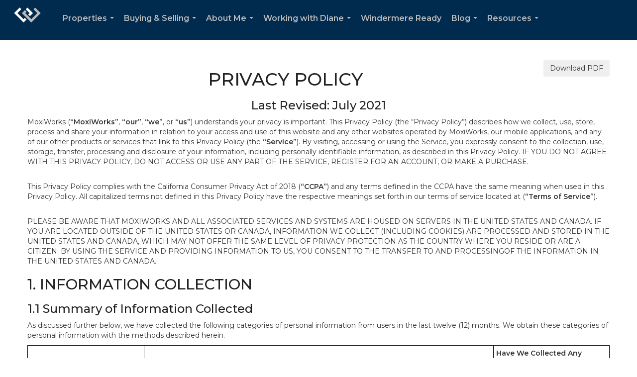

--- FILE ---
content_type: text/html; charset=utf-8
request_url: https://www.google.com/recaptcha/api2/anchor?ar=1&k=6LdmtrYUAAAAAAHk0DIYZUZov8ZzYGbtAIozmHtV&co=aHR0cHM6Ly9kaWFuZXRlcnJ5LndpdGh3cmUuY29tOjQ0Mw..&hl=en&v=PoyoqOPhxBO7pBk68S4YbpHZ&size=invisible&anchor-ms=20000&execute-ms=30000&cb=igzjtrtli0dj
body_size: 48828
content:
<!DOCTYPE HTML><html dir="ltr" lang="en"><head><meta http-equiv="Content-Type" content="text/html; charset=UTF-8">
<meta http-equiv="X-UA-Compatible" content="IE=edge">
<title>reCAPTCHA</title>
<style type="text/css">
/* cyrillic-ext */
@font-face {
  font-family: 'Roboto';
  font-style: normal;
  font-weight: 400;
  font-stretch: 100%;
  src: url(//fonts.gstatic.com/s/roboto/v48/KFO7CnqEu92Fr1ME7kSn66aGLdTylUAMa3GUBHMdazTgWw.woff2) format('woff2');
  unicode-range: U+0460-052F, U+1C80-1C8A, U+20B4, U+2DE0-2DFF, U+A640-A69F, U+FE2E-FE2F;
}
/* cyrillic */
@font-face {
  font-family: 'Roboto';
  font-style: normal;
  font-weight: 400;
  font-stretch: 100%;
  src: url(//fonts.gstatic.com/s/roboto/v48/KFO7CnqEu92Fr1ME7kSn66aGLdTylUAMa3iUBHMdazTgWw.woff2) format('woff2');
  unicode-range: U+0301, U+0400-045F, U+0490-0491, U+04B0-04B1, U+2116;
}
/* greek-ext */
@font-face {
  font-family: 'Roboto';
  font-style: normal;
  font-weight: 400;
  font-stretch: 100%;
  src: url(//fonts.gstatic.com/s/roboto/v48/KFO7CnqEu92Fr1ME7kSn66aGLdTylUAMa3CUBHMdazTgWw.woff2) format('woff2');
  unicode-range: U+1F00-1FFF;
}
/* greek */
@font-face {
  font-family: 'Roboto';
  font-style: normal;
  font-weight: 400;
  font-stretch: 100%;
  src: url(//fonts.gstatic.com/s/roboto/v48/KFO7CnqEu92Fr1ME7kSn66aGLdTylUAMa3-UBHMdazTgWw.woff2) format('woff2');
  unicode-range: U+0370-0377, U+037A-037F, U+0384-038A, U+038C, U+038E-03A1, U+03A3-03FF;
}
/* math */
@font-face {
  font-family: 'Roboto';
  font-style: normal;
  font-weight: 400;
  font-stretch: 100%;
  src: url(//fonts.gstatic.com/s/roboto/v48/KFO7CnqEu92Fr1ME7kSn66aGLdTylUAMawCUBHMdazTgWw.woff2) format('woff2');
  unicode-range: U+0302-0303, U+0305, U+0307-0308, U+0310, U+0312, U+0315, U+031A, U+0326-0327, U+032C, U+032F-0330, U+0332-0333, U+0338, U+033A, U+0346, U+034D, U+0391-03A1, U+03A3-03A9, U+03B1-03C9, U+03D1, U+03D5-03D6, U+03F0-03F1, U+03F4-03F5, U+2016-2017, U+2034-2038, U+203C, U+2040, U+2043, U+2047, U+2050, U+2057, U+205F, U+2070-2071, U+2074-208E, U+2090-209C, U+20D0-20DC, U+20E1, U+20E5-20EF, U+2100-2112, U+2114-2115, U+2117-2121, U+2123-214F, U+2190, U+2192, U+2194-21AE, U+21B0-21E5, U+21F1-21F2, U+21F4-2211, U+2213-2214, U+2216-22FF, U+2308-230B, U+2310, U+2319, U+231C-2321, U+2336-237A, U+237C, U+2395, U+239B-23B7, U+23D0, U+23DC-23E1, U+2474-2475, U+25AF, U+25B3, U+25B7, U+25BD, U+25C1, U+25CA, U+25CC, U+25FB, U+266D-266F, U+27C0-27FF, U+2900-2AFF, U+2B0E-2B11, U+2B30-2B4C, U+2BFE, U+3030, U+FF5B, U+FF5D, U+1D400-1D7FF, U+1EE00-1EEFF;
}
/* symbols */
@font-face {
  font-family: 'Roboto';
  font-style: normal;
  font-weight: 400;
  font-stretch: 100%;
  src: url(//fonts.gstatic.com/s/roboto/v48/KFO7CnqEu92Fr1ME7kSn66aGLdTylUAMaxKUBHMdazTgWw.woff2) format('woff2');
  unicode-range: U+0001-000C, U+000E-001F, U+007F-009F, U+20DD-20E0, U+20E2-20E4, U+2150-218F, U+2190, U+2192, U+2194-2199, U+21AF, U+21E6-21F0, U+21F3, U+2218-2219, U+2299, U+22C4-22C6, U+2300-243F, U+2440-244A, U+2460-24FF, U+25A0-27BF, U+2800-28FF, U+2921-2922, U+2981, U+29BF, U+29EB, U+2B00-2BFF, U+4DC0-4DFF, U+FFF9-FFFB, U+10140-1018E, U+10190-1019C, U+101A0, U+101D0-101FD, U+102E0-102FB, U+10E60-10E7E, U+1D2C0-1D2D3, U+1D2E0-1D37F, U+1F000-1F0FF, U+1F100-1F1AD, U+1F1E6-1F1FF, U+1F30D-1F30F, U+1F315, U+1F31C, U+1F31E, U+1F320-1F32C, U+1F336, U+1F378, U+1F37D, U+1F382, U+1F393-1F39F, U+1F3A7-1F3A8, U+1F3AC-1F3AF, U+1F3C2, U+1F3C4-1F3C6, U+1F3CA-1F3CE, U+1F3D4-1F3E0, U+1F3ED, U+1F3F1-1F3F3, U+1F3F5-1F3F7, U+1F408, U+1F415, U+1F41F, U+1F426, U+1F43F, U+1F441-1F442, U+1F444, U+1F446-1F449, U+1F44C-1F44E, U+1F453, U+1F46A, U+1F47D, U+1F4A3, U+1F4B0, U+1F4B3, U+1F4B9, U+1F4BB, U+1F4BF, U+1F4C8-1F4CB, U+1F4D6, U+1F4DA, U+1F4DF, U+1F4E3-1F4E6, U+1F4EA-1F4ED, U+1F4F7, U+1F4F9-1F4FB, U+1F4FD-1F4FE, U+1F503, U+1F507-1F50B, U+1F50D, U+1F512-1F513, U+1F53E-1F54A, U+1F54F-1F5FA, U+1F610, U+1F650-1F67F, U+1F687, U+1F68D, U+1F691, U+1F694, U+1F698, U+1F6AD, U+1F6B2, U+1F6B9-1F6BA, U+1F6BC, U+1F6C6-1F6CF, U+1F6D3-1F6D7, U+1F6E0-1F6EA, U+1F6F0-1F6F3, U+1F6F7-1F6FC, U+1F700-1F7FF, U+1F800-1F80B, U+1F810-1F847, U+1F850-1F859, U+1F860-1F887, U+1F890-1F8AD, U+1F8B0-1F8BB, U+1F8C0-1F8C1, U+1F900-1F90B, U+1F93B, U+1F946, U+1F984, U+1F996, U+1F9E9, U+1FA00-1FA6F, U+1FA70-1FA7C, U+1FA80-1FA89, U+1FA8F-1FAC6, U+1FACE-1FADC, U+1FADF-1FAE9, U+1FAF0-1FAF8, U+1FB00-1FBFF;
}
/* vietnamese */
@font-face {
  font-family: 'Roboto';
  font-style: normal;
  font-weight: 400;
  font-stretch: 100%;
  src: url(//fonts.gstatic.com/s/roboto/v48/KFO7CnqEu92Fr1ME7kSn66aGLdTylUAMa3OUBHMdazTgWw.woff2) format('woff2');
  unicode-range: U+0102-0103, U+0110-0111, U+0128-0129, U+0168-0169, U+01A0-01A1, U+01AF-01B0, U+0300-0301, U+0303-0304, U+0308-0309, U+0323, U+0329, U+1EA0-1EF9, U+20AB;
}
/* latin-ext */
@font-face {
  font-family: 'Roboto';
  font-style: normal;
  font-weight: 400;
  font-stretch: 100%;
  src: url(//fonts.gstatic.com/s/roboto/v48/KFO7CnqEu92Fr1ME7kSn66aGLdTylUAMa3KUBHMdazTgWw.woff2) format('woff2');
  unicode-range: U+0100-02BA, U+02BD-02C5, U+02C7-02CC, U+02CE-02D7, U+02DD-02FF, U+0304, U+0308, U+0329, U+1D00-1DBF, U+1E00-1E9F, U+1EF2-1EFF, U+2020, U+20A0-20AB, U+20AD-20C0, U+2113, U+2C60-2C7F, U+A720-A7FF;
}
/* latin */
@font-face {
  font-family: 'Roboto';
  font-style: normal;
  font-weight: 400;
  font-stretch: 100%;
  src: url(//fonts.gstatic.com/s/roboto/v48/KFO7CnqEu92Fr1ME7kSn66aGLdTylUAMa3yUBHMdazQ.woff2) format('woff2');
  unicode-range: U+0000-00FF, U+0131, U+0152-0153, U+02BB-02BC, U+02C6, U+02DA, U+02DC, U+0304, U+0308, U+0329, U+2000-206F, U+20AC, U+2122, U+2191, U+2193, U+2212, U+2215, U+FEFF, U+FFFD;
}
/* cyrillic-ext */
@font-face {
  font-family: 'Roboto';
  font-style: normal;
  font-weight: 500;
  font-stretch: 100%;
  src: url(//fonts.gstatic.com/s/roboto/v48/KFO7CnqEu92Fr1ME7kSn66aGLdTylUAMa3GUBHMdazTgWw.woff2) format('woff2');
  unicode-range: U+0460-052F, U+1C80-1C8A, U+20B4, U+2DE0-2DFF, U+A640-A69F, U+FE2E-FE2F;
}
/* cyrillic */
@font-face {
  font-family: 'Roboto';
  font-style: normal;
  font-weight: 500;
  font-stretch: 100%;
  src: url(//fonts.gstatic.com/s/roboto/v48/KFO7CnqEu92Fr1ME7kSn66aGLdTylUAMa3iUBHMdazTgWw.woff2) format('woff2');
  unicode-range: U+0301, U+0400-045F, U+0490-0491, U+04B0-04B1, U+2116;
}
/* greek-ext */
@font-face {
  font-family: 'Roboto';
  font-style: normal;
  font-weight: 500;
  font-stretch: 100%;
  src: url(//fonts.gstatic.com/s/roboto/v48/KFO7CnqEu92Fr1ME7kSn66aGLdTylUAMa3CUBHMdazTgWw.woff2) format('woff2');
  unicode-range: U+1F00-1FFF;
}
/* greek */
@font-face {
  font-family: 'Roboto';
  font-style: normal;
  font-weight: 500;
  font-stretch: 100%;
  src: url(//fonts.gstatic.com/s/roboto/v48/KFO7CnqEu92Fr1ME7kSn66aGLdTylUAMa3-UBHMdazTgWw.woff2) format('woff2');
  unicode-range: U+0370-0377, U+037A-037F, U+0384-038A, U+038C, U+038E-03A1, U+03A3-03FF;
}
/* math */
@font-face {
  font-family: 'Roboto';
  font-style: normal;
  font-weight: 500;
  font-stretch: 100%;
  src: url(//fonts.gstatic.com/s/roboto/v48/KFO7CnqEu92Fr1ME7kSn66aGLdTylUAMawCUBHMdazTgWw.woff2) format('woff2');
  unicode-range: U+0302-0303, U+0305, U+0307-0308, U+0310, U+0312, U+0315, U+031A, U+0326-0327, U+032C, U+032F-0330, U+0332-0333, U+0338, U+033A, U+0346, U+034D, U+0391-03A1, U+03A3-03A9, U+03B1-03C9, U+03D1, U+03D5-03D6, U+03F0-03F1, U+03F4-03F5, U+2016-2017, U+2034-2038, U+203C, U+2040, U+2043, U+2047, U+2050, U+2057, U+205F, U+2070-2071, U+2074-208E, U+2090-209C, U+20D0-20DC, U+20E1, U+20E5-20EF, U+2100-2112, U+2114-2115, U+2117-2121, U+2123-214F, U+2190, U+2192, U+2194-21AE, U+21B0-21E5, U+21F1-21F2, U+21F4-2211, U+2213-2214, U+2216-22FF, U+2308-230B, U+2310, U+2319, U+231C-2321, U+2336-237A, U+237C, U+2395, U+239B-23B7, U+23D0, U+23DC-23E1, U+2474-2475, U+25AF, U+25B3, U+25B7, U+25BD, U+25C1, U+25CA, U+25CC, U+25FB, U+266D-266F, U+27C0-27FF, U+2900-2AFF, U+2B0E-2B11, U+2B30-2B4C, U+2BFE, U+3030, U+FF5B, U+FF5D, U+1D400-1D7FF, U+1EE00-1EEFF;
}
/* symbols */
@font-face {
  font-family: 'Roboto';
  font-style: normal;
  font-weight: 500;
  font-stretch: 100%;
  src: url(//fonts.gstatic.com/s/roboto/v48/KFO7CnqEu92Fr1ME7kSn66aGLdTylUAMaxKUBHMdazTgWw.woff2) format('woff2');
  unicode-range: U+0001-000C, U+000E-001F, U+007F-009F, U+20DD-20E0, U+20E2-20E4, U+2150-218F, U+2190, U+2192, U+2194-2199, U+21AF, U+21E6-21F0, U+21F3, U+2218-2219, U+2299, U+22C4-22C6, U+2300-243F, U+2440-244A, U+2460-24FF, U+25A0-27BF, U+2800-28FF, U+2921-2922, U+2981, U+29BF, U+29EB, U+2B00-2BFF, U+4DC0-4DFF, U+FFF9-FFFB, U+10140-1018E, U+10190-1019C, U+101A0, U+101D0-101FD, U+102E0-102FB, U+10E60-10E7E, U+1D2C0-1D2D3, U+1D2E0-1D37F, U+1F000-1F0FF, U+1F100-1F1AD, U+1F1E6-1F1FF, U+1F30D-1F30F, U+1F315, U+1F31C, U+1F31E, U+1F320-1F32C, U+1F336, U+1F378, U+1F37D, U+1F382, U+1F393-1F39F, U+1F3A7-1F3A8, U+1F3AC-1F3AF, U+1F3C2, U+1F3C4-1F3C6, U+1F3CA-1F3CE, U+1F3D4-1F3E0, U+1F3ED, U+1F3F1-1F3F3, U+1F3F5-1F3F7, U+1F408, U+1F415, U+1F41F, U+1F426, U+1F43F, U+1F441-1F442, U+1F444, U+1F446-1F449, U+1F44C-1F44E, U+1F453, U+1F46A, U+1F47D, U+1F4A3, U+1F4B0, U+1F4B3, U+1F4B9, U+1F4BB, U+1F4BF, U+1F4C8-1F4CB, U+1F4D6, U+1F4DA, U+1F4DF, U+1F4E3-1F4E6, U+1F4EA-1F4ED, U+1F4F7, U+1F4F9-1F4FB, U+1F4FD-1F4FE, U+1F503, U+1F507-1F50B, U+1F50D, U+1F512-1F513, U+1F53E-1F54A, U+1F54F-1F5FA, U+1F610, U+1F650-1F67F, U+1F687, U+1F68D, U+1F691, U+1F694, U+1F698, U+1F6AD, U+1F6B2, U+1F6B9-1F6BA, U+1F6BC, U+1F6C6-1F6CF, U+1F6D3-1F6D7, U+1F6E0-1F6EA, U+1F6F0-1F6F3, U+1F6F7-1F6FC, U+1F700-1F7FF, U+1F800-1F80B, U+1F810-1F847, U+1F850-1F859, U+1F860-1F887, U+1F890-1F8AD, U+1F8B0-1F8BB, U+1F8C0-1F8C1, U+1F900-1F90B, U+1F93B, U+1F946, U+1F984, U+1F996, U+1F9E9, U+1FA00-1FA6F, U+1FA70-1FA7C, U+1FA80-1FA89, U+1FA8F-1FAC6, U+1FACE-1FADC, U+1FADF-1FAE9, U+1FAF0-1FAF8, U+1FB00-1FBFF;
}
/* vietnamese */
@font-face {
  font-family: 'Roboto';
  font-style: normal;
  font-weight: 500;
  font-stretch: 100%;
  src: url(//fonts.gstatic.com/s/roboto/v48/KFO7CnqEu92Fr1ME7kSn66aGLdTylUAMa3OUBHMdazTgWw.woff2) format('woff2');
  unicode-range: U+0102-0103, U+0110-0111, U+0128-0129, U+0168-0169, U+01A0-01A1, U+01AF-01B0, U+0300-0301, U+0303-0304, U+0308-0309, U+0323, U+0329, U+1EA0-1EF9, U+20AB;
}
/* latin-ext */
@font-face {
  font-family: 'Roboto';
  font-style: normal;
  font-weight: 500;
  font-stretch: 100%;
  src: url(//fonts.gstatic.com/s/roboto/v48/KFO7CnqEu92Fr1ME7kSn66aGLdTylUAMa3KUBHMdazTgWw.woff2) format('woff2');
  unicode-range: U+0100-02BA, U+02BD-02C5, U+02C7-02CC, U+02CE-02D7, U+02DD-02FF, U+0304, U+0308, U+0329, U+1D00-1DBF, U+1E00-1E9F, U+1EF2-1EFF, U+2020, U+20A0-20AB, U+20AD-20C0, U+2113, U+2C60-2C7F, U+A720-A7FF;
}
/* latin */
@font-face {
  font-family: 'Roboto';
  font-style: normal;
  font-weight: 500;
  font-stretch: 100%;
  src: url(//fonts.gstatic.com/s/roboto/v48/KFO7CnqEu92Fr1ME7kSn66aGLdTylUAMa3yUBHMdazQ.woff2) format('woff2');
  unicode-range: U+0000-00FF, U+0131, U+0152-0153, U+02BB-02BC, U+02C6, U+02DA, U+02DC, U+0304, U+0308, U+0329, U+2000-206F, U+20AC, U+2122, U+2191, U+2193, U+2212, U+2215, U+FEFF, U+FFFD;
}
/* cyrillic-ext */
@font-face {
  font-family: 'Roboto';
  font-style: normal;
  font-weight: 900;
  font-stretch: 100%;
  src: url(//fonts.gstatic.com/s/roboto/v48/KFO7CnqEu92Fr1ME7kSn66aGLdTylUAMa3GUBHMdazTgWw.woff2) format('woff2');
  unicode-range: U+0460-052F, U+1C80-1C8A, U+20B4, U+2DE0-2DFF, U+A640-A69F, U+FE2E-FE2F;
}
/* cyrillic */
@font-face {
  font-family: 'Roboto';
  font-style: normal;
  font-weight: 900;
  font-stretch: 100%;
  src: url(//fonts.gstatic.com/s/roboto/v48/KFO7CnqEu92Fr1ME7kSn66aGLdTylUAMa3iUBHMdazTgWw.woff2) format('woff2');
  unicode-range: U+0301, U+0400-045F, U+0490-0491, U+04B0-04B1, U+2116;
}
/* greek-ext */
@font-face {
  font-family: 'Roboto';
  font-style: normal;
  font-weight: 900;
  font-stretch: 100%;
  src: url(//fonts.gstatic.com/s/roboto/v48/KFO7CnqEu92Fr1ME7kSn66aGLdTylUAMa3CUBHMdazTgWw.woff2) format('woff2');
  unicode-range: U+1F00-1FFF;
}
/* greek */
@font-face {
  font-family: 'Roboto';
  font-style: normal;
  font-weight: 900;
  font-stretch: 100%;
  src: url(//fonts.gstatic.com/s/roboto/v48/KFO7CnqEu92Fr1ME7kSn66aGLdTylUAMa3-UBHMdazTgWw.woff2) format('woff2');
  unicode-range: U+0370-0377, U+037A-037F, U+0384-038A, U+038C, U+038E-03A1, U+03A3-03FF;
}
/* math */
@font-face {
  font-family: 'Roboto';
  font-style: normal;
  font-weight: 900;
  font-stretch: 100%;
  src: url(//fonts.gstatic.com/s/roboto/v48/KFO7CnqEu92Fr1ME7kSn66aGLdTylUAMawCUBHMdazTgWw.woff2) format('woff2');
  unicode-range: U+0302-0303, U+0305, U+0307-0308, U+0310, U+0312, U+0315, U+031A, U+0326-0327, U+032C, U+032F-0330, U+0332-0333, U+0338, U+033A, U+0346, U+034D, U+0391-03A1, U+03A3-03A9, U+03B1-03C9, U+03D1, U+03D5-03D6, U+03F0-03F1, U+03F4-03F5, U+2016-2017, U+2034-2038, U+203C, U+2040, U+2043, U+2047, U+2050, U+2057, U+205F, U+2070-2071, U+2074-208E, U+2090-209C, U+20D0-20DC, U+20E1, U+20E5-20EF, U+2100-2112, U+2114-2115, U+2117-2121, U+2123-214F, U+2190, U+2192, U+2194-21AE, U+21B0-21E5, U+21F1-21F2, U+21F4-2211, U+2213-2214, U+2216-22FF, U+2308-230B, U+2310, U+2319, U+231C-2321, U+2336-237A, U+237C, U+2395, U+239B-23B7, U+23D0, U+23DC-23E1, U+2474-2475, U+25AF, U+25B3, U+25B7, U+25BD, U+25C1, U+25CA, U+25CC, U+25FB, U+266D-266F, U+27C0-27FF, U+2900-2AFF, U+2B0E-2B11, U+2B30-2B4C, U+2BFE, U+3030, U+FF5B, U+FF5D, U+1D400-1D7FF, U+1EE00-1EEFF;
}
/* symbols */
@font-face {
  font-family: 'Roboto';
  font-style: normal;
  font-weight: 900;
  font-stretch: 100%;
  src: url(//fonts.gstatic.com/s/roboto/v48/KFO7CnqEu92Fr1ME7kSn66aGLdTylUAMaxKUBHMdazTgWw.woff2) format('woff2');
  unicode-range: U+0001-000C, U+000E-001F, U+007F-009F, U+20DD-20E0, U+20E2-20E4, U+2150-218F, U+2190, U+2192, U+2194-2199, U+21AF, U+21E6-21F0, U+21F3, U+2218-2219, U+2299, U+22C4-22C6, U+2300-243F, U+2440-244A, U+2460-24FF, U+25A0-27BF, U+2800-28FF, U+2921-2922, U+2981, U+29BF, U+29EB, U+2B00-2BFF, U+4DC0-4DFF, U+FFF9-FFFB, U+10140-1018E, U+10190-1019C, U+101A0, U+101D0-101FD, U+102E0-102FB, U+10E60-10E7E, U+1D2C0-1D2D3, U+1D2E0-1D37F, U+1F000-1F0FF, U+1F100-1F1AD, U+1F1E6-1F1FF, U+1F30D-1F30F, U+1F315, U+1F31C, U+1F31E, U+1F320-1F32C, U+1F336, U+1F378, U+1F37D, U+1F382, U+1F393-1F39F, U+1F3A7-1F3A8, U+1F3AC-1F3AF, U+1F3C2, U+1F3C4-1F3C6, U+1F3CA-1F3CE, U+1F3D4-1F3E0, U+1F3ED, U+1F3F1-1F3F3, U+1F3F5-1F3F7, U+1F408, U+1F415, U+1F41F, U+1F426, U+1F43F, U+1F441-1F442, U+1F444, U+1F446-1F449, U+1F44C-1F44E, U+1F453, U+1F46A, U+1F47D, U+1F4A3, U+1F4B0, U+1F4B3, U+1F4B9, U+1F4BB, U+1F4BF, U+1F4C8-1F4CB, U+1F4D6, U+1F4DA, U+1F4DF, U+1F4E3-1F4E6, U+1F4EA-1F4ED, U+1F4F7, U+1F4F9-1F4FB, U+1F4FD-1F4FE, U+1F503, U+1F507-1F50B, U+1F50D, U+1F512-1F513, U+1F53E-1F54A, U+1F54F-1F5FA, U+1F610, U+1F650-1F67F, U+1F687, U+1F68D, U+1F691, U+1F694, U+1F698, U+1F6AD, U+1F6B2, U+1F6B9-1F6BA, U+1F6BC, U+1F6C6-1F6CF, U+1F6D3-1F6D7, U+1F6E0-1F6EA, U+1F6F0-1F6F3, U+1F6F7-1F6FC, U+1F700-1F7FF, U+1F800-1F80B, U+1F810-1F847, U+1F850-1F859, U+1F860-1F887, U+1F890-1F8AD, U+1F8B0-1F8BB, U+1F8C0-1F8C1, U+1F900-1F90B, U+1F93B, U+1F946, U+1F984, U+1F996, U+1F9E9, U+1FA00-1FA6F, U+1FA70-1FA7C, U+1FA80-1FA89, U+1FA8F-1FAC6, U+1FACE-1FADC, U+1FADF-1FAE9, U+1FAF0-1FAF8, U+1FB00-1FBFF;
}
/* vietnamese */
@font-face {
  font-family: 'Roboto';
  font-style: normal;
  font-weight: 900;
  font-stretch: 100%;
  src: url(//fonts.gstatic.com/s/roboto/v48/KFO7CnqEu92Fr1ME7kSn66aGLdTylUAMa3OUBHMdazTgWw.woff2) format('woff2');
  unicode-range: U+0102-0103, U+0110-0111, U+0128-0129, U+0168-0169, U+01A0-01A1, U+01AF-01B0, U+0300-0301, U+0303-0304, U+0308-0309, U+0323, U+0329, U+1EA0-1EF9, U+20AB;
}
/* latin-ext */
@font-face {
  font-family: 'Roboto';
  font-style: normal;
  font-weight: 900;
  font-stretch: 100%;
  src: url(//fonts.gstatic.com/s/roboto/v48/KFO7CnqEu92Fr1ME7kSn66aGLdTylUAMa3KUBHMdazTgWw.woff2) format('woff2');
  unicode-range: U+0100-02BA, U+02BD-02C5, U+02C7-02CC, U+02CE-02D7, U+02DD-02FF, U+0304, U+0308, U+0329, U+1D00-1DBF, U+1E00-1E9F, U+1EF2-1EFF, U+2020, U+20A0-20AB, U+20AD-20C0, U+2113, U+2C60-2C7F, U+A720-A7FF;
}
/* latin */
@font-face {
  font-family: 'Roboto';
  font-style: normal;
  font-weight: 900;
  font-stretch: 100%;
  src: url(//fonts.gstatic.com/s/roboto/v48/KFO7CnqEu92Fr1ME7kSn66aGLdTylUAMa3yUBHMdazQ.woff2) format('woff2');
  unicode-range: U+0000-00FF, U+0131, U+0152-0153, U+02BB-02BC, U+02C6, U+02DA, U+02DC, U+0304, U+0308, U+0329, U+2000-206F, U+20AC, U+2122, U+2191, U+2193, U+2212, U+2215, U+FEFF, U+FFFD;
}

</style>
<link rel="stylesheet" type="text/css" href="https://www.gstatic.com/recaptcha/releases/PoyoqOPhxBO7pBk68S4YbpHZ/styles__ltr.css">
<script nonce="iJzbb6Q1pVoJgDZwmkd57Q" type="text/javascript">window['__recaptcha_api'] = 'https://www.google.com/recaptcha/api2/';</script>
<script type="text/javascript" src="https://www.gstatic.com/recaptcha/releases/PoyoqOPhxBO7pBk68S4YbpHZ/recaptcha__en.js" nonce="iJzbb6Q1pVoJgDZwmkd57Q">
      
    </script></head>
<body><div id="rc-anchor-alert" class="rc-anchor-alert"></div>
<input type="hidden" id="recaptcha-token" value="[base64]">
<script type="text/javascript" nonce="iJzbb6Q1pVoJgDZwmkd57Q">
      recaptcha.anchor.Main.init("[\x22ainput\x22,[\x22bgdata\x22,\x22\x22,\[base64]/[base64]/[base64]/[base64]/[base64]/[base64]/[base64]/[base64]/[base64]/[base64]\\u003d\x22,\[base64]\x22,\x22w7TDvsOEwpxJAhQ3w6rDksOBQ2HDq8OZSMOUwpU0UMOmQ1NZaRzDm8K7XsK0wqfCkMOlYG/CgRzDlWnCpwNyX8OAOsOBwozDj8OKwoVewqp7dnhuOsOuwo0RMMOhSwPCiMKEbkLDsycHVERONVzCmsKkwpQvMxzCicKCQn7Djg/[base64]/YsOVw65MwpxmO3jDhRRTw5l1w5PCmsKfw7cWA8OGwovCl8O/F3HCocKvw6MCw5xew7EOIMKkw4Ntw4N/LhPDux7CicKVw6Utw6USw53Cj8KHJcKbXz7DgsOCFsOPGXrCmsKcJBDDtnR0fRPDmivDu1kgUcOFGcKdwrPDssK0XMK0wro7w6EQUmE1wrEhw5DCi8OrYsKLw6ECwrY9A8KNwqXCjcOJwp0SHcKvw6Rmwp3Ct1LCtsO5w4zCscK/w4hwHsKcV8K2wpLDrBXCusKgwrEwDCEQfWrCp8K9QnM5MMKIfEPCi8Ohwp3DjwcFw5/Du0bCmn7CsAdFDMKOwrfCvk5nwpXCgwt4woLCskLClMKULF47wprCqcKqw4PDgFbCjMOxBsOeXCoXHjNkVcOowoDDnl1SfhnDqsOewqbDlsK+a8K/[base64]/[base64]/[base64]/wqEUwpVZw4Zrw5/CkMOuwr7DosKeSRfDtQsEf2B6JxI3wqBDwppxwqxcw61aLyjCgzPCrMKAwq4bw41Sw7DChUsdw5XCgw/[base64]/Dh8OVTxvDpVPDj8KjGGJKw5zCoMKEw5nCs8OhwqbCl1k9wr/DgTnDtcOOBlJfTQEkwqfClsOMw6LDncKbw6kbURw5dR4Lw5nCu3vDrHLCjMO9w4/DlsKHZFrDukPCssOkw4rDr8KOwrcZPxTCoC8/GxbCoMOzNUXCk3rCkMO3wovCknE7Tw5gw4jDv1vCszJxH35Uw7jDnDVPWRplPsK+QMOmLj7DvcKobMOOw6kKRmROwqXCjcOjDcKDHRwxEsOnw7zCsz3CmWwXwpPDt8OwwrfCgMOLw4jClsKnwosdw7PCvsKzGMKPwo/ClQh4woUFXVjCs8K8w4vDucK8IMO7ZX3Dm8O0fQrDkHzDiMKlw7A7XsKWw63DjHTCssKhUyt2OMK0d8OZwoPDu8KBwrs+wonDlkUyw7nDhMKUw5xKMcOIe8KOQH/[base64]/CkBlrw5bDjE0DwrnDiV53wqJbNi7CmUDDnMK5wq7Dn8KUw7B1w5LCgsKfe0PDvcOZUsKowrxDwp0Xw4bCuRUAwpI+wqrDinMRw4TDscKqwr1/AH3DvnIewpXCvxjDoifCl8OdHsK3SMKLwqnCusKswpfCnMKiGMK0w43CqsK3wrJBwqdCQgJ5VzY/BcKWRgHCuMKDI8KnwpQmHxcvwq9bCcO1OsKEZMOvw7k1wolsPcOVwrFlOsOaw54mw4hwRsKwQcOSOsO3D0howrnCjVTCvcKdwpHDq8OZUcKNamoTJHUQdGJ9woYzNU/Dh8OXwoUtLAsCw7EtJRnCoMOsw4LCoDHDi8O/esO1LMKEwqkhYMOTCzQTakooVyzDhjfDk8KgWcKew6jCv8O6SyTCiMKbaQPDnsKTByENRsKUJMOjwq/DmQ3DhcO0w4HDgcO6w5HDg3xENj1+wo8lVhnDv8K/[base64]/CmMKTwr7Dm8OpJzghQXLDj1ZIwo/ChAzCi8K9EsOgCMOvdkJTOMKWwq3Dj8OZw41cKsKeWsKkZMOBAMK/wrEEwoAow6zCgkgjw5/DhVBjwoLCtB8vw6rDgEwlcndUY8Kxw7M9RcKTAcOLacODH8OcQWkPwqhpCFfDocOXwrfCnjvCuw8WwqNubsOyJMKpw7fDvWV0B8O3w4fCsj5qw6/[base64]/J8ORPBHCqsKEwqDCtzzDu8OCw4R3w6lJA8K7e8KNwpfDrMKZeDTCusO6w7fCqsO3MDvCi1TDphdDwqIdw7LCgMKmN0jDlgPCtMOrMDLChcOTwpZ7NcOgw4sCw7gEGUgyVcKTC3fCncOkw65yw7HCv8OMw7xYHiDDs2bCpQpaw6gjwog8bh4Cw7lBUQjDszUuw4/DhMKrchgIwrBqwo0Gwp/DtTjCpAnCkMOKw5XDvcKlJyVUbMK/wpvDrgTDmSg8CcOcTMOvw7oGJMOFwpfDgcKGwqnCqsO2Gw1ZNCzDhV/[base64]/CnH4FwpLCpm8Ww6dzLsKXQx3CvnnDocO/YivCokAgwp5fWMK5C8Kra1U7b1XCuXDDgMONQWbDmVzDpHpoEsKWw5ECw6HCusK8YyZtL3wxKsK9wo/DmMOvw4PDsVdhw78ySnPCicOVIn7DicOPwrYXNcO8w67CjBB/A8KWGhHDkC/Cn8KweBtgw5JqbkXDtQgKwqrCoyjCp19Hw7xgw6rDolsjCsOCf8KXwo9twqhNwo0+wr3DusKXwqTCsB7DmsOtbCLDn8OhF8K/[base64]/wp/Ch07Cr0DDtcOIRF3Dr8OjfQTDhMO7wovChk/DhcKHPjPClMKUPMKqwobColHClhVZw6ghAFnCh8KBNcKqc8O9fcORUcK5wqMLRETCh1zDnsKLNcK8w7PCkSrCmXQ9w4fCgsKPwoDCi8KBFBLCqcOSw5kTBifCo8KxA1FraVTDmcKMVRoRd8KRG8Kcb8Kbw4fCqMOPNMO8fMOSwoM+fHjCgMOWwrbCpsO3w5cpwr/CoThpJsOUOzTDm8OcXTF9wqlhwoNrAsK9w4cGw7MMwoPCnEnDu8KHRsKwwq9vwqV/[base64]/CvcKzVcOFwq7DuMObKMKiB2pwIcKmcxHCs0TDgibCj8KtXMOlNcOYwp0fw4zChBDCrsOWwpnDrcOmeGZ2wrIZwoPDq8K/w7I7HDUvfcOXLVPCscO6Og/DgMKtF8OiE1HChhIAQsKXw7/Cuy/[base64]/DrsKiw6nCtsKXw4pGQyQNIlwHJxnCvMOGfExlw7LChQPCgHhkwo0QwpwfwonDvMOVw74nw63DhsOnwqDDvzDDtDzDsy95wqh9YXbCu8OMw5DClcKcw5/DmsO0fcK+esKEw4vCp2bCl8KRwpN+wp3ChmMNw57DncK8ARZYwr3CuALDtR7CvsOHwpjDvDwFw7kNwrPCkcKLfsKMVMOVYWVGJCwCT8KawpM+w6sFeBIZT8ONcngOJBfDnjpzC8O3KxZ/MMKoNX7CmHHChU0ew7V+wpDCq8OSw7ZhwpnDiDxQDjhnw5XCl8OWw6zCgGnDjyfDnsOEw7JEw4LCuBJSwrrChDvDssKCw7bCglkewrAuw7h1w4DDlkLDvizCiQbDscKRckjDocKtwr7CrGgpwr1zEsOywroMfMKQf8KOw4bCjsOwOB/DnsKfw5lUwqpjw5jCqRVFe2HDmsO/w7bChDFoTsOqwq/Dg8KDehvDu8Otw7F0DcOqw5UvF8Kvw4sePcKrcTPCt8KpOMOpaUzDh092wr8Tb1LCt8KjwonDqsOYwpXDi8OrTGofwr7DkMOzwrMpVSvDgMOAOxLDlMOZS1XDr8Odw5tVYMOoR8KxwrwsaXDDuMKzw4LDng/CnMKDw5jChivDt8OUwr8VVR1NA0s0woPDi8OsQiLCplJBVMKyw5lcw5Eow4leATLCucOUIF/CqsKWLMOtw7TDkApiw6LCpFRkwqdNwprDjxXDiMOHwotfMsOWwqXDrMObw7rCmsK7w4B1JRnDsgRUe8Otw6nCh8O7w53DiMK/[base64]/CosKowp7CgMONG2zCuALDj8K8w6vChSZNw4TDvsK7McKzRMO1wprDkEZLwqfCqDHDtsOkwofCk8O9IsKEED93w4DChHN7wpY3wogVaDcdK3vDjcOowqtUVglMw73CiBPDkjDDoz0UHklMGR4vwq03w4LCrMO5w57CtMKfbcKmw6kHwqMpwoczwpXCk8O/wqrDtMKbMMK3PngiFUYJWcKBwpgcwqAowoB5wpvChWF9akBaNMK2J8KLCVTCrMO7I3h2wq/DosORwpLCtDLDuVPCqMKyw4rCmMK0wpACw4jDucKNw4zDrxU1PsK6wqDCrsKSwoMbO8Ovw43Dh8O2wrYPNsK8AizCoXw8woLCncKCfkXDhX4Hw4xeJ3lGVDvCucKBagU1w6VQwpcNaDVzZUw0w4TDpsK/[base64]/DiMOgOB1/woHDmDXCrMKNw73DtMOXXijDlMKLwpjCqGjCtnYcw6rDrcKHwpk5w48yworCpMOzwp7DtwTDqcKLwo/CjHlBwpI6wqMFw4vCqcKkRMKMwowhGMO2DMKyWhPDn8KKw7Unw5HCsxHCvnAEYBrCtjErw4fCk0wVd3TDgCLCicKQdsK7w4lJP0PDqsO0P0Z6wrPCg8Okw6LDp8KYIcODw4IfMnnCpsKPMHwhw4fCh0DCkcOgw7HDgH/[base64]/HMOtwobDmMKvw7BCw5LDssOLGjXCmmB1ZzENesOWw45VwojDuh7DjMKlDcKbXMOiQRJRwoVJU2ZSA3RFwrt2wqDDiMKdeMOZw4zDhRzCkcOMJcKNw7AGw7dewpI4cx9oWDnCoxVOU8O3wpN4b2/DucKyURxNwqxYEsKXLMKxNA80w6tiNMOmw4TCsMKkWynCg8O5JnoQw6UKf35VUMK5w7HCoRFFIcO3w4vCmMKfwp3DlCDCp8OFw7/DocO9fcOiwpvDk8ObEsKowrXDicOTw5MASsOjwrdKwpvCoGobw6wkwpRPwoYFWVbDryUOwqwjQMOxNcOHU8KjwrV9E8KFA8Kbw4TCgsKaXMK5wq/Dqk0Rew/CkFvDvRnCgMK3wpd1wqkIwpJ8TMKZwooRwoRzVxHCrsO2wpHDuMK9wr/DisKYw7TDpWfDnMO3w7Viw7wEw53DmFPDsiTCjiFTWsO7w403w57Dvz7DmEbCuBUQLUbDsETDkHsSw5sHW1vCrcO6w7DDr8OkwrxsB8K/[base64]/DusKnKcOIw51Kw5nCv8K3FVYvAsORw4rCjsK+K8O3UyPDm2kRYcOEw6fCvjldw5IHwrdEe0PDjMOUeEzDrEJafcOWw6QibFLCqX3DiMKgwp3Dpj3Cq8KKw65JwqPDiipcCFQ5EUk/[base64]/wojCnzk7wqtNNX7DonUFwpvDqyLDrWJ4wpzDjnPDny/CqMKWw44mBcO3G8KVwonDuMK/VUQMw4fDl8OcNQ8aVMO4bzXDiBYSw6/Di2dwQsOZwot8EzrDg1V1w7HDqMOUwpsnwrtPwojDl8KlwqFsI0rCty1BwpNtw4fCnMOUeMKSw5fDmMKpAhBaw6odMMKtKC/Du0pXf1jCtcKgUkDDssKxw7rDiBp2wofCi8OAwpAjw43CqcO3w5jCucKDL8KEWUpIesOdwqUNG3XCsMO7w4nCukfDvcKIwpDCpMKUUxRTZEzCvgrCgsKNMQ3DpBzDtS/[base64]/DjzjClsKCQsKqGcKDwrDDkMO8JC7CscOiw63CmRQZwq/CmXJoE8OVQD1iwozDkwXDmcKOw4HCqsOow4YbK8OJwpfCuMK1CcOIw7AhwpnDrMKOwo7DmcKPKwYdwpxhfFLDgnHCqVDCrhHDtxHDqcObHSs1w53DsWnDlEQ4cCDCkMO/DsO4wqDCs8KcYMOUw7DCucOuw5ZSLBc5SW8DSAFvw5zDn8KHwqjDjHFxQiwWw5PCvQZ3DsOQdWg/[base64]/CjMKMF8Oow4Bzw5JMUMOyJHZxwpPDgAbDocO9wp0yT0I2SFbCuX3CrRERwqzCnCvCiMOKWGTChMKRc3/Cj8KGUH92w77CvMO/[base64]/[base64]/wr5tUcOrw7Qfw7BwAsKPesOXwrtQCG0pJMOxw7dBC8K+w6zCu8OQIsKGAsOSwrfCrmAwO1Qgw71dakXDoQrDtEBUwrLDmx9kPMO5woPCjMOzwpckw5DCvVQDN8KpT8K1wppmw4rDocODw7nCtcKXw7DClcKOMW3CnCwlasKnOA0lTcO/Z8KSwoDDisKwMivDqi3DmyDDgE5Cw5AUw7klD8OwwqrDhVwBHXZEw4NzY39/[base64]/CslpGwqvCq1gORkhBWsOvwpkTw45dw5N3dEHClnQRwo1oZUvCiCzDqC7Ct8K9w7DCsHFMI8OMw5PDksKIEwMZS3Qywqk4YsKjw5/[base64]/DtBXCklPCh2bDqmHCiE/Chl4xWRfCgFDDphFGTcOTw54DwpMqwpk/wo5VwoZITsODBzPDunV5MsK/w60efBMZwppXK8Kbw61lw5bCrsOBwqtaLcOAwqEdJcKdworDhsK5w4XCqB9QwpjClBY9IMKEJMKcGcKqw41Ewp8vw5xaa1fCusKJHlbClMKlDEpLwpnCnRksQwfChMO6w58Fw6wJEjNwacKVwqXDl2bDi8OFaMKIUMOGBMO8airCo8Ozw5fDki0jwrLCu8K8wp/[base64]/[base64]/CgnYcwqXDksKaDcKIXMKdw5JewpTDocObwqEKw53Ds8KCw7rChgHDsVdkQ8O/wp4bOXDCi8KKwpPCh8OswrTDmVfCqMOUw4vChxXDg8KYw5DCo8Kxw49RDCJrdsKYwqQNwownccOWAh0OdcKRM2bDocK6DsK1w6jCl3jCvSF2G319woDCjSdeAAnCscKuCHjDicKHw7gpZ3vCjGTDisOGw4pFw7nDr8OXPCLDu8OUw5E0X8K0woDDpsOgPC01dk/DjUAJwpJREcK7JcOqwoAtwoQfw4DCvcOLDMKTw6tqwojCsMOFwrMIw77CuFvDnMO0DV9Swq/ChkwiCMKAZ8OXwprCqcOgw6TDlm7CgMKcG0Iaw4HCunHCr2DDqFDDucKvwoUNwqfCh8OlwoFYeDpnFMO6UmcKwozCkyNcRyIuacOEW8OUwpHDhCARwrPDrg5Cw4HDm8OBwqdKwrbCukzCh3fCkMKHXsKKDcOzw6kkw7hTwqDCksK9T0Zhax/[base64]/Cs8KdM2DCicOhwrxySQI2w6x7JnNXK8OBwqV7w5nCqsKfw4gpYxPCpD4GwpYGw7www6M/w6A/w6nCqsOXw7QsccORHiDDnsOqw79iworCmy/CnMOjw7t7DGlLw5TDmMK1w5kUOzNew7HCnHfCo8Kvc8KEw6LCpQB+wqFbw5Q+wo3Cs8K6w7N8aFPDiy7DjRrCmMKJTcKPwoUTw7rDqsOUIB3CnmDChDPCmFzCp8OvU8OvacKaTFDDp8Krw4HCrMO/[base64]/c8OsCMOVN8K3wroVwpVIwrUQwqMQw7NRaSMwFVt3wrsTZRfDt8KUw61Ow5zDuEPCqgjCgsOdw7vCum/CocOrZsKBw5IEwrjCllgPDwhiZcK7NyVZEcOaAMKoaRnDmAzDgsKvCQ9Pwoggw7RRwqLDncOHVHxKYMKMw7TDhW7DtjvCssK7wp3Cg1NWVykMwol7wovDokvDgFzDsydEwrXChlHDtUvCjALDpsOjw75/w5laSUrDvcKywpA/w6ovDMKHwr3DosOgwpTCuDNWwrfCl8KuBsOywo3DicOGw5xHw5XCv8Kcw7sYwqfCm8Ofw6FUw6bCsWtXwoTCosKPw7ZRw40Uw5MkPsOoXTLDkGvDscKHw5sFwqvDh8OZUU/CmMKmwqvCnmc+NsKIw7p9wqzCtMKMLsKtFRXDhzXCvi7DimADPcKKZwbCtsKwwosqwr5cdMOZwoDCqzLDrsOLcljCl1Y/E8Opa8OFZT7Cr0bDr3jCnVIzTMKLwrrCsGFkOj9YEBw9V2tEwpdkPBDCgFrDj8K4wq7CnG5aMETDgSIyEETCm8O9w6AWScKKZGUVwrppb3Z/wprDi8OGw7/CvAAEwp9vBjwZwqZ3w4DCmzpXwoRHZ8KawqPCucKdw6wXw7xFCMOrwqbDpcKDOMO5wpzDm1HDnxLCr8Odwp/DoTEKMhJgwpvDiwPDjcKGFAfCgCtDw5/DlQLDvyk0w5JHwq7DscO+woUzw5LCoBfCo8O4wp0kGydswqgjAsK+wq/DmFvDnRbCjlrCn8K9w5tBwoHCg8KhwqHCoGJPQsOMw57DqcKrwo9HN3jDssKyw6I9ZMO/w4LCoMOMwrrDtcOzw4vCniHDv8OWw5F8wrU9woFGAcO3DsOUwqVgcsKAw7LCvMKww6EJaEAzZlvCqE3Ctg/[base64]/LsK9w4TDlWtxE8KEE8OfenTCiwbDknvDtwJMc1rDqmwLwo7CigHDrk8MAMK9w6nDmcO+w5fCqDZkBMO+MjgIw65Fw4TCiwzCsMK2woU0w4LDqcOwecO9D8KkY8KSc8OEwoYieMOFK0k/Q8KYw7TCqMO+wrbCocOaw7PCpcOfP2lQPlPCqcO/[base64]/DocOnMMOuwr4kUsKMZMK+w7rDg2I/OTrCgyfDrl7Cj8OkwovDvcOkwpNdwpUmUyHDmA3Ck1TCmDbDkcOPw5xyEMK9wrxue8OSKcOsGMOsw7vCl8KWw7p7wq5jw5nDgzkRw4t/[base64]/DssOAwp1ew5LDjWjDkMOdwrjDs2IZTMKlw5TDqVBsw6x9XsO3w5gQIMKjCg1Vw7IfIMOVKw5Dw5wnw6ZLwot0bCBxFx3Du8OxcwDDjzEBw7vDrcK5w6HDqmbDlFfCh8KRw68Pw6/[base64]/[base64]/CscOOw5ohaMKBwojDonQyY3DDvljCmMKpw7/DvBAkw6XCg8O6IMO1Bn4MwrfCpGIHwrhMTsODwofCqy7CqMKQwppyM8Ocw4HCuBfDhC/[base64]/CjcOpw4fCoMOkbAtlw77Dvno1JwDChwnDnysYwrbDnCjCiVYYcnHCoGZlwprDg8ODw57Drjcvw5rDqsO8wo/[base64]/YcONw5/[base64]/DmTAewokjw4NOwrIhw4rDmMKHwq/DkhnDkCTDqE5oT8O+fMOwwqlrw7HDrSrDmMK6dcOBw7UTMjw0w5ItwosGYsKGw60eFiUyw5XCsFVPS8OzcWfCjQB5wpIDaQ/Dq8OfUsKMw5XCg2oNw7XCksKOUSbCmkgUw5keHcK4dcOXRhdJGcKtwprDk8OkPEZHUh4Zwq/Cgi7Ck2zDssOzdx8+GMKAOcOFwpBZAsOWw7LCtAjDqRTClB7Cikd4wrlwcFFcw4HCpMK/[base64]/[base64]/DtsK+wqgLw6QVw5nDiAvCpMKIw49lwo9Nw4pzwoRaYsKxMWTDmMOlwpPDgcOFPcKww63DoW0UfcOmcSzDmEBgVcKpO8O/w55wQXIRwqs1wp/CoMO3QWbDq8KHOMOhGcOZw5nChjVuWMKww6pVHnXCrAjCoi3CrcK2woRMWTrCtsK8w6/DjRxXX8Oqw7TDkMOHZ03DiMKLwp42BmNVw4sPw7PDrcOAPcOEw7DCgMKwwpk6w69Yw6pVw6jCmsO1dcKgMULDisKvGVEnKi3CnCp2MDzCosK6FcOEw709w7lNw75LwpTCpcKzwqhJw7HChsKAwo9/w5HDrMKDwoMzHsKSMsO/KcKUSV59IyLCpMOVdMKkw4/DqMKRw5HCjm5pw5DCvThMBlfCuirDknbCpcKEeAzDmcKFNzkfw6bCm8KrwphuSsKBw7Exw4ggwo8uGwQ0acKgwphqwoLCrHHDjsK4JDbCgh3DksKxwp5mJ2ppNAjCn8OxHcO9QcK8UcOOw7gQwrnDisOMNMOTwoBqOcO7PUDDohdHwp7Cs8O/woMnwoDCpsKAwpc8e8KmScKpFsK2V8OVHgjDuA9Hwrpow7/DjwZVwrXCrMKrwobDvRQDcMOaw4YUYnQvwpNPwrtWdcKXNcKgw6/DnD9vXsKuA07CmDomwrArWS/DpsKpw6MGwrrCocK2BVgQwplkbgdbwqpfMsOqw4lxMMO6wobCt09GwqvDoMOTw5sUVS5hE8OpVzdlwrwqFsKAw43CocKiwpUOwrbDpXFvw5F+wrNLZxgKY8OBMhHCug/[base64]/fhp4WlIMwp1vwqlNw7xgFMKTS8Oow4LDq2lHB8O1wpjCicOTBAJPw6XChg3DqmHDl0LCicKdcVUfJ8O/WsKxw7BAw7nDm1bCocOOw4/Cv8Oew7gPe2BkcMOSWTjDjsOULj17w7gbwrTDo8Oow77CpsO7woTCuC5Zw7TCvMK6w41qwr7Dmg1PwrPDu8Ktw7Ndwoo4I8K8McOvwr7Dom56ey5ZwozDtsKNwoLDtnHDkk7DnwjCu37CiTjDrU5WwrhUBQzCicKrwp/Dl8Okwr0/LA3CpcOHw4rDgU0MPcKIw7PDojZCwpdmIm4HwqgfC2fDqXw1w5IsIkF9woXCnVkzwqsbFMK/bwPCvXzChMKPw6XDvcKpTsKewpcWwr7Cu8Kqwpd5EsOKwrnCisK5FsK+XTPDisOIJyPCgUtHH8KewpjCgcKZRcOScsKUwrXCq3nDjSzCtATClwjCssOJEgtTw7hKw7/[base64]/DiU3Cs8KZwq1Fb8K7USzCkcO1JTg/E10kwpknwoAcfh/Dq8OkRxDCqcKiCgU/wp9QVsOFw6zCuHvDmk3Cq3bDiMKEwqLDvsO9YMK5E3vDk1YRw6BzesKkw7gyw60VK8KcCQfCr8KnY8Kcw7bDhcKhWVgTC8K+wojDm2VvwpTCt1/DmsOrIMOTSQvDgELCpjnCvsOROVzDmQ4xw5ByAEpce8Oaw6E4UsKPw5fChUDCk1vDssKtw4bDmDstw5TDvDFmCsOCwq7DhmLCmj9bw4nCn3kPwo7CncKcT8OnQMKNw4fCo3B5SyrDhjxxwrpzcyHCug0MwovCrsKgJkM/wodjwppJwrwIw5oaLcOcfMOEwrBnwoUoHDTDtEF9KMK8wqLDrSsJw4RvwrrDvMOdK8KdPcOMW1w4wpIcwqTCo8K3I8K7NG0oesOgE2bDkk3DhjzDmMK2SsKHw5hwJMKLwozCo3tDw6jChsORNcKFwoDCl1bDulpCw716w6Ynw6B9w7MSwqItbsK/FcKFw5nDrMK6K8K3ZWLDnxklAcOPwrPDlMKiw6ZWYMKdOsKGw7DDjsO7XVEFwprCs1/Ds8OfAsOMw5bClxjCnWxXZ8OiTjt3AcKZw49jwqIywrTCn8OQbgBJw6DCpSnDhsK/LTJ8w7HDrSTCq8Ofw6HDvlTCmEUfU3PCmXU+H8OswoTCkU7CtMOUGh/DqUBFfBd8RsOxHWvChMOzw41uw508wrtiJsK9wpPDkcOCwpzCpUzDm00aMsKaJ8KQTyDCrsKIfSojN8KsY0cMBCjDuMKOw6zDp2fCi8KTw6MEw4cBwrkgwokId2/ChsODHcKlDcOwPsKvHcKswrUcwpFsXx1ealATwofDvlnDqzl4wq/CgcOeVA8/ayDDncKdFyVZLcOgHjPCs8OeKQxVwqtZwqrCk8KZRFvCom/Dv8KQw7fDn8KQPT3DnHfDiW/DhcOcXkbCiT4bKkvClHY3wpTDvcOjZE7DvCAYwoDCv8KOwqnDkMKwbkATYAVIWsKkw6Z/ZMORD0giw6QLwp7DlhfDlsO4w6Y0RmxcwqJ+w6tCw7PDqzjCtMO2w4Qbwqozw5TDiWwaHFLDlWLCk3J/JSUSX8Oswo41TMKFwrzCqcOuDsK8wqnDlsOvSC0IQAPDhsKuw4o5b0XDnW8wf34sIsKNFxzCssK9wqgiaRF+QFbDi8KiCMK1PMKMwpHDqcOiJmDCim/Duj0cw7LDrMOyR2LDuwIFY3jDsxspwq0OCsO4IhvDqB/DssK8f0gOI3jCugY2w5A/ZnMrwplGwp1oMBTDicOHw67CkXYYNsK5H8KGFcKyUVhND8O2IcKdw6IHw4HCtiRRNw7DqT04KsKWLnx+fwANN1AoWD7CuE/DkUrDlAsGwrpUwrR2QMKzM1Q3D8KQw7bCiMObw5rCsH9Gw4UYTMKSasOMVkvCvVZYw5BpLGLDvj/CnsO6w4zCp1RvEWLDkyxgZcOdwq1fCRJObE4SY2JPOlfCvm/CiMKoVwLDjhPDmD/CrATDsCjDjSbCkgnDnMO3VMK6Gk7DhMO1SE5JPCZZXBvCuGE/ZSZ5UMKYw7nDj8OOXsOOTsOSEsKhfyorWmxnw6zCosOoGGA0w5bDm33CkcOgw7vDmFzCuEw3w7lrwpQNCMKBwpnDtXYEw47DtDTCn8OEDsOpw7AHOMOmUQ5NUcKlw4JMw6TDnh/DtMOkw7HDr8K1wo8zw4bCplbDnMKmGcKqw4/[base64]/CnAPCtjgyQcKxwqjDlQ/Ct8OtAcKqa3ZIW8ODw44RKBTChCrCi3xCKsOgNMK5wrLDqC3CqsOKeB/[base64]/wp4PFgLDqMOUImvCqsOFFjAPWMKsbcOSw7dISXzDisOgwrTDnS/CqsOTQsKbaMKtWMOWe20BKcKTw67Dk1Muw5IKCwvDgDbDgG3CvcKvVyIkw6/[base64]/CnsOwwrDCoMO3FsKBwog7YsKfw7Y9wrPCgQ4vwqpFwq/DuxLDlg0XNcOyE8OyWy9Nwo0kaMObFMK4fFl9LljCvl7DpmHDgDTDg8OFMMOOwrbDqhBMwrAiW8OXMgnCvsOWw4FfeF5ew7wdwppJYMOywo0+B0fDrBA8wqp+wrJ+fFsVwrnDo8OAd1vCtyvCjsKTfsKZN8K3PRRPdMKkw5DCkcKzwo1kb8Kaw7JDIhATYA/Do8KFwo9bwp9vAcKrw6oAV0xaICTCuRlowr3Cr8Kfw5PCtV5cw70lZRfCmcKyE1dtwobCq8KBTxZIMGPDl8O/w58ow7DDr8K4EV5BwpZZd8KzWMKhYB/DqCsKwqhcw7bCucKtOMOcdTQSw6rDslFuw6bCuMOxwpHCpkcgYxTCrsKYw4tmK1dGI8K/[base64]/w4NJZ8KiwogYOsOBwoTDtsK0TMORRsKew5XDnxnDqcKZw5x0QsOzKcOsd8OGw4rCi8OrO8OUdSDDhDIBw4R/w7/Cu8OiN8OgQ8OlKMOwTHkKSlDClTLCmMOGW3QRwrQnwobDixQjFA3CtRN5eMOAcsOww5bDoMOHwqrCqQjDkWfDlExDw6PCgwHClcOYwprDthTDs8K8wrlYw4hxw6Fdw5M0NQfDrBfDpyQiw5/CiwVHBsOCwqIDwpF+KsKew6LCj8OtesK9wqnDiCXClSDDggnDmcK6GCQjwqBTFmBdw6PDpEg3ICnCpcKdD8KDM0fDrMO5UMKuSsKCYwbDmSvChcKgb3MLOcObbsKewrfDqX7DvGk+wrPDisOeIMO6w4LDnF/[base64]/DpcOKK8KpwpRUGcOvw65mawfCqljCjmfClVcEw69BwqV4R8KFw4FMw41DC0Z6w6fCsGrDmXVtwr9Xdi7DgMKKZy0Fwrt9fsO8d8OKwp/DnMKCYR9KwqE9w7gOBcOpw6wqKsKRwpRQZsKhwr9FI8OqwqUhQcKCWcOFIsKBEsOKa8OKECvCpsKcw4VSwqPDkDjCjm/CusKhwoEbVXk0C3vDhcOJwqfDhjjDlcKhJsKSQhhddcOZwq1wR8Kjw4wFQsOqw4RwVMOCLcORw4kPKMONJsOvwrHCoUF0wpIkC3/DpW/Cl8KYwr3DojYcHhDDhcOmwqYBwpTCmsOLw5TDjnjCvj82HksIEMOAwr5XasKcwoLChMKCOcO8LcKuw7EBwpHDiQXCicKPbygMHi/[base64]/CqhIUDXUQKBTCocKPwo80w7h2wq9nPMKiG8Ksw4zDhFfCiEIlwqpbCUPCucKIwowZbxlSI8KJw4glR8OeE1ZJwq5BwoVnVXvCpsOyw4HCrsK6BgNBw6bDqsKBwpTDqVbDrG7DhXXCl8KQwpNaw5RnwrDDgRHDnTktwpR0cAzDmMOoOzjDosO2ATPCl8KXY8OFS0/DtsK2w4TCnQo+DsO/w67Cj0Urwp15wqHDjigzw4UhaB54bsOhwq55w4Mcw5VsEB1/wro1wrxkQmI4F8OCwrfDkXwcwp5bVBUVMn7DosK2w4h5ZsOfL8OQL8OcI8KFwq/[base64]/w5bCpHDCtHNvYUZTaMOVMntLWAjDjT3Ct8K8wojCiMOZLWnCv1DCoD8XfQ/CsMOrw5lbw7FfwpBRwohLbxTCqCLDjMOSd8KJJ8O3QSYpwoTDu0lUw6HCrm3DvcOaacOaPgHClsORw63Do8OXwpBSw7/CrsOrw6LCr1Bmwp5OG0zDkcKvw67CucK/XykOZDo2wrB6e8KVwqdSEcO+wrTDq8O6wo3DhsK3w5B4w7DDoMOOw79vwq19wrjCjA4XXMKibRNwwo3DiMOzwpoIw6lKw7zDrx4PUMKgEMO+Dkw8UG50OFE5RFbCqTfDolfDvMKswrJywrrDnsOTAzEBVHhGw4h4f8O4wo/DrsOSwoBbRcKVw54KcMOuwrwga8KgNGrDn8O2L2HCvsKoPwUkSsO1w4BSKR9HESHCmsO2HBMRaDbDgkQuw5HDthJzwoDDmD7DkTdPw6fCl8O6eQPCisOrdMK3w5dyeMOAwrJ2w5VkwqTChsOcwq91TSLDp8OqTl0Kwo/ClilkKMOMHiDDsE49QXrDu8KBcgDCqMOdw7N1woTCiMK5B8OPUDLDmMO+AnN4OFsGfsOLPnUCw7FlIcOOwqbDlGVANzHCtRfChEkOe8KJw7pLa0U/VzPCs8Kmw6w0IsKAQ8OaXEd5woxew67CgArCnMOHw4XDicKHwobDnAgDw6nDqxYPwqvDl8KFesKaw6jCmcKUR2bDjcOcE8OqDMK/wo8ieMOTNUjCtMK/UTTDsMO/wqrChcKGE8KgwpLDq1PCmMKBeMKFwr4xKTnDnMOSEMOBwrFnwqtcw6sROMKkSEtMwrIuwrUnHsKmw7DDnGgbZ8KueCthwrfCt8OdwoUxw6c7wqYdw6rDscK9YcOwFcOjwoJdwovCqGbCvMOxHmhzZcO9O8KDSk12RH/CusOod8KOw4MDHMKwwqREwpt+wq5BdMKFwrjCkMOxwqkHMMKkP8OpVQTCnsKQw5LDrcOHwp3CsmNrPsKRwoTDrltmw4TDjsO1LcOdwrvCgsOhUWEVwojCgSIJwr3Cj8K3JSknTcK5YiXDpMOCwrnDoRliHsK/I1/[base64]/DjUXCqcKWwrvChyrCpcKBfmhoYhrDoDrDlMOyWMK+XXvDoMKmIHI2b8Opdl3CmsKGM8OCwrdCYGAuw7TDrsK2w6DCpgY+wpzDq8KbM8KnNsOlRmfDv2xyfCvDgWnCpg7DvC8ywp5aJsOXw71WVMOFTMK2HMOdwoxKKDvDosKZw49NNcOewoRZwpjCvRAsw6/DoypASX1EFjPCj8Kjw6B6wqbDpsOww7N/[base64]/CkgZawpHCgsKfNjhFw6xUwpLCscKmwpUdfMKrwo4FwozDl8O8MsOEIcO7w5giEDvCqMKrw5dAfkjDpGvCr3ogw67DtBVvwp/CksKwacK5SmAswpzDhsOwEhLDicO9KiHCkhbDnjLCtn4wZsO/RsKGesOHwpQ4w7M8w6HCncK/woDDogfCmcK+w6VKw7HDjQLDgGxTbg0HGz3ChsKAwrgeIcORwoRMw6orwogCNcKXw5nCgMO0bm8oAcOSw4UCw6HDknofb8OFazzCrMKmG8OxIMO+w6oSwpFyB8KGYsKfM8KWw5nDiMKhwpTCmMK1Nx/CtMOCwqN6w4rDq19ywpFSwo/CvkIIwrbDukZHwr/CrsKLEQp5OsKRw5UzLG3DsQrDr8Khwp8Vwq/ClGHCtsKfw4QBVAcpwr1Yw7/CgcKfAcO7wo7Dh8Ohw6kcw4nDn8OCw6gEAcKbwpYzwpfCl1IBPT04w6DCj3AZw7/DkMKKIsONwoNdVMOXcMK+woEMwrvDocOxwq3Dki3DvQTDtBnDlwzCm8KYDmPDmcO/w7ZhTUDDgDHCo2bDoDbDiF40woPCv8KjBgMAwpMOw4/DiMKJwrsSFsK/f8KKw4o+wq9CXcO+w4PCoMOxw5JhU8O1TTrDpT/[base64]/w7NHw4g3f1VhETQjwqPDvjZxKsORwojCnsKUQ3nDt8KmX1Ukwo5HNsOJwr/Dj8O6wr5EI34dwqR0Y8KrJ3HDgsKCwq92wo3DlMOnHsOnN8OfTMKPIsOqw7fCoMOzw6TDgz7CucKXTMOIwpsdCnXCuS7CgMOyw7fCu8KHw4zCq1DCmMOwwoMYTMKiasKkUmQXw6Bcw4EDW3gqO8Off2TCpD/ClMKqUSrCrCLDpUUFEsOrwpbChcOZw5ZKw6IUw4xdXsO3DMKfSsKlwocTecKewoAsMADCucKAa8KVwonCrMOMK8KKKSLCtwFrw4RuTh7ChTEkAcKDwqbDuGDDkytnCsO3WDjCgSvCmsK1bMO9wrHCh1gqGMK1N8Kpwro+wobDu23CuDo3w7fDsMKPUMO/LMOow5Znw4hBdcODAQ0uw4lkLx7DnsKvw4lXBsORwovDnUFiHcOrwr3DtsOkw7rDgksqV8KOVsK7woEnM2ROw4FZwpDDj8KmwpQ2VznCpSnDgMKCw6tXwo1HwrvCjgVJI8OdPxdVw6nDpHjDhcOzw4BiwrnCmsOsDhF9OcKfwprDgsKGYMOTw79iwpsMw79/[base64]/DmsO/OkExw4LCs8O+UGXCoWlXw5JQbcKEX8Kcw4rDkFLDsMKrw7rCgMK+wqUuQcONwpLCsBQ3w53DlsO8fS3DgjM0BCrCv17DrsKcw6ppNmbDpW/Ds8OawqMbwofDmUrDjTldwqPCpCfCucOhHFl7B2vCmRzDisO5wqbCpsOqRl7CkFrDnsONWsOmw53CvB5Xw48MZMKbbgssVMOhw5YFwrDDjGVae8KIATRRw77DrMKEwqfDr8Kwwr/ChcKiw7QOPMKswoxVwprCoMKWXGcAw5rDiMK/w6HCvcKhTcKkwrYwDms/[base64]/DocOUw5bDumvDkyJhw5VsEsKawr/CoMKAP8Ojw5vDj8KhPBgZwrzDkMOtNMKBRsKmwopcYcK2EsK+w61gQsOFQxoPw4XCkcOrVmxpScKjw5fDigZUCm7Dn8OwRMOEYHdRBFbDucOxJ2xrSHgcGsKXT1vDm8OCUsKQMsOTwrbCp8ODdx/CkU5ww7rDgcO8wq3ClcO/[base64]/Co8KIw7rDt3gUwrDCunHDicOkSsKXwqXCrMKleS7DqGbCpMKlLsOswqzCvn1rw7/CvsOhwrl7HcK6IkLCs8KYWVxsw6PCsRhbT8OVwqZZbcKew7NFwp8Yw4kEwrYKdcK7w67CgcKQwrLDhMKmLlrDi23Dk0nChzhOwqzDpwgUe8Ksw7VbesOgOxgjRhx/DsOawqrDrMK7w5zCm8KpVsKfN0Y9F8KgQ3Yfwr/Dk8OTw4/CssOZw7Abw5JvK8O5wpPDjR/CjEEmw7hyw6l5wqTCtF1bUhZJwo5Lw4zCjsKablN8dsO8w7AMG2lpwoJ+w4M+JFYnwqbCr1LDsGs9ScKONybCtMO5FmF8Nl/Ct8OVwrnCoDMKS8K7w4fCqCByAFfDozvDqnomwo1HaMKDwpPCo8KdGGUiwpfCsirCrEZ0wrcLw4bCqXoyThgAwprCm8KpbsKoOiTCgXrDtMK7wpDDnH5DDcKYR2jCiCLCm8O0wqpCYD/ClcK7PQYKIzrDgMKEwqxYw5XDlMOJw7rCtMOtwoHCnijCl2U1AWVtw7zCosK7JS7DmcKuwqVYwp3DosOnwq7CiMKow5DChMOtw6/Cg8KPF8OeS8KMwpfDhVtqw6rDnAkAYsOfLis/NcOcw4FJw5Bkw5bDuMKNHWVkwpcCdMOTwr52w7/CqWTCj2DDtiUUwpTDm2F7w5sNakXCgw7Cp8O9MMKYSigQJMKifcOWbkvDtArDusKQaATCrsOewoDCg35VBcOmNsKxw4hyJMKJw5PCjk4Bw67CuMKYJwDDsxbCnMKsw4vDihjDg2QiccK6LSDCiVzCiMORwp8iXMKCSz0UX8K5w4PCoinDpcK6I8OUw7XDlcK5woIrfh/Cq07DlSIew4Z5w63DlsK8w4nCusKxw5rDhAZ3BsKWYUw2QGTDoFwIwpXDuxHCiGrChMOiwoRuw5gaEMOGeMKAaMO5w7AjbAnDnsKMw61WQ8Oye0fCtMKQwobDgcOzSgzCiWclRMKtwrrDhBnCqi/CtCfCqMOeaMK/[base64]/w6TDn8ODw6LChsKEwrdow43Djj4Uw74kMRIUdMO6wpfChwfCghXDsidDw4bDkcKONWrDvS9fVwrCrkvDohNdwptVwp3Di8OUw4PCrkrDgsKvwqjCrcO7w5lJPMOdA8OjTGNxNlkbecKjw5dYwqRywp4Uw7xswrJ/w612w6jDlMOfEQxLwpRvfyjDsMKAFcKuw6fCq8O4HcOqDnfDvDvDkcK8WzzDg8Kjw6bCu8KwUcOfe8KqHsK+R0fDucOHTkgWw7dZPcOCw4sDwofDksKINA54wpQ5QsKuXcK9F2bDuWbDocK1IcOCQMO5R8KASkxtw40vwpkPw6FccMOtw4/CqmXDusO8w5zCjcKewqzClsKOw4XDssOiwrXDqB1rTFNqdsKGwroVYFDCpTDDpQrCv8K0F8Kqw4EgZsKjIsK9XcKcQExzN8O4OklQGwLCmSnDmGxwC8OPw6zDscOsw4YcFDbDrHchw77DtE7DhG1twq3ChcKPGiTCnm/CkMOKcnXDqX/CqMONM8OSQcOsw67DpcKQwrA5w5zCgcOoX3zCnC/ChXrCs014w5rDgUUQTnIQMcOMZMOow4jDvMKDF8OTwp8DdcOzwrzDmcK7w6jDl8K7w53CiBDCmxjClEpgInDDuTDDikrCucKmNsK+fhF8I1vDh8OlEWvCtcOQw7/DncOTOxANwo/DlQTDpcKIw7BHw7ppDsK7AsOiZsKVMTPDrEXDqA\\u003d\\u003d\x22],null,[\x22conf\x22,null,\x226LdmtrYUAAAAAAHk0DIYZUZov8ZzYGbtAIozmHtV\x22,0,null,null,null,0,[21,125,63,73,95,87,41,43,42,83,102,105,109,121],[1017145,884],0,null,null,null,null,0,null,0,null,700,1,null,0,\[base64]/76lBhnEnQkZnOKMAhk\\u003d\x22,0,0,null,null,1,null,0,1,null,null,null,0],\x22https://dianeterry.withwre.com:443\x22,null,[3,1,1],null,null,null,1,3600,[\x22https://www.google.com/intl/en/policies/privacy/\x22,\x22https://www.google.com/intl/en/policies/terms/\x22],\x22xZfNGnkMGp86bHkR7eK9Zu/SH/MT1VwPPqdbuPgCcWs\\u003d\x22,1,0,null,1,1768638392872,0,0,[24,29,175,166],null,[140,170,234,54,137],\x22RC-t00xw3P7x8G7AA\x22,null,null,null,null,null,\x220dAFcWeA7VFVyiJ43XbUI5PPGQIjCC0XWHC8FJUJw39q0bHhAczPGK9-Nd0GCnHQuELlxQuC77rKeaNXqplI5HLj6dpC9t5n2zjA\x22,1768721192900]");
    </script></body></html>